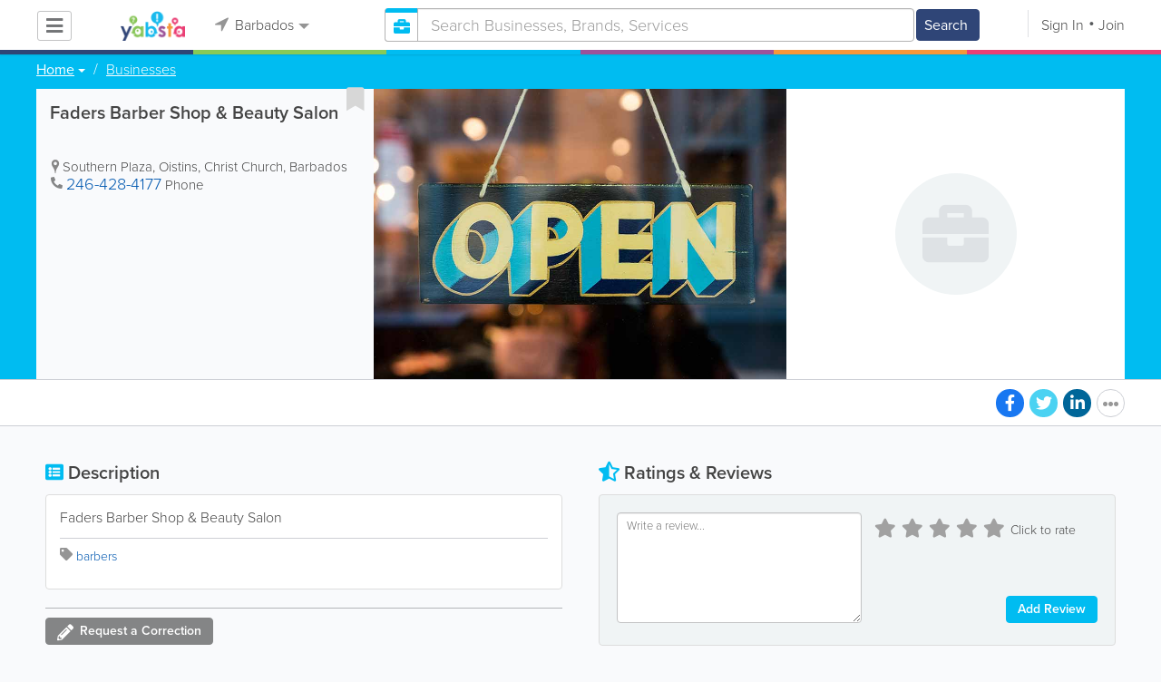

--- FILE ---
content_type: text/html; charset=utf-8
request_url: https://www.google.com/recaptcha/api2/aframe
body_size: -85
content:
<!DOCTYPE HTML><html><head><meta http-equiv="content-type" content="text/html; charset=UTF-8"></head><body><script nonce="ZphzR9Ps3yKs_YqUcIQfkg">/** Anti-fraud and anti-abuse applications only. See google.com/recaptcha */ try{var clients={'sodar':'https://pagead2.googlesyndication.com/pagead/sodar?'};window.addEventListener("message",function(a){try{if(a.source===window.parent){var b=JSON.parse(a.data);var c=clients[b['id']];if(c){var d=document.createElement('img');d.src=c+b['params']+'&rc='+(localStorage.getItem("rc::a")?sessionStorage.getItem("rc::b"):"");window.document.body.appendChild(d);sessionStorage.setItem("rc::e",parseInt(sessionStorage.getItem("rc::e")||0)+1);localStorage.setItem("rc::h",'1768647512271');}}}catch(b){}});window.parent.postMessage("_grecaptcha_ready", "*");}catch(b){}</script></body></html>